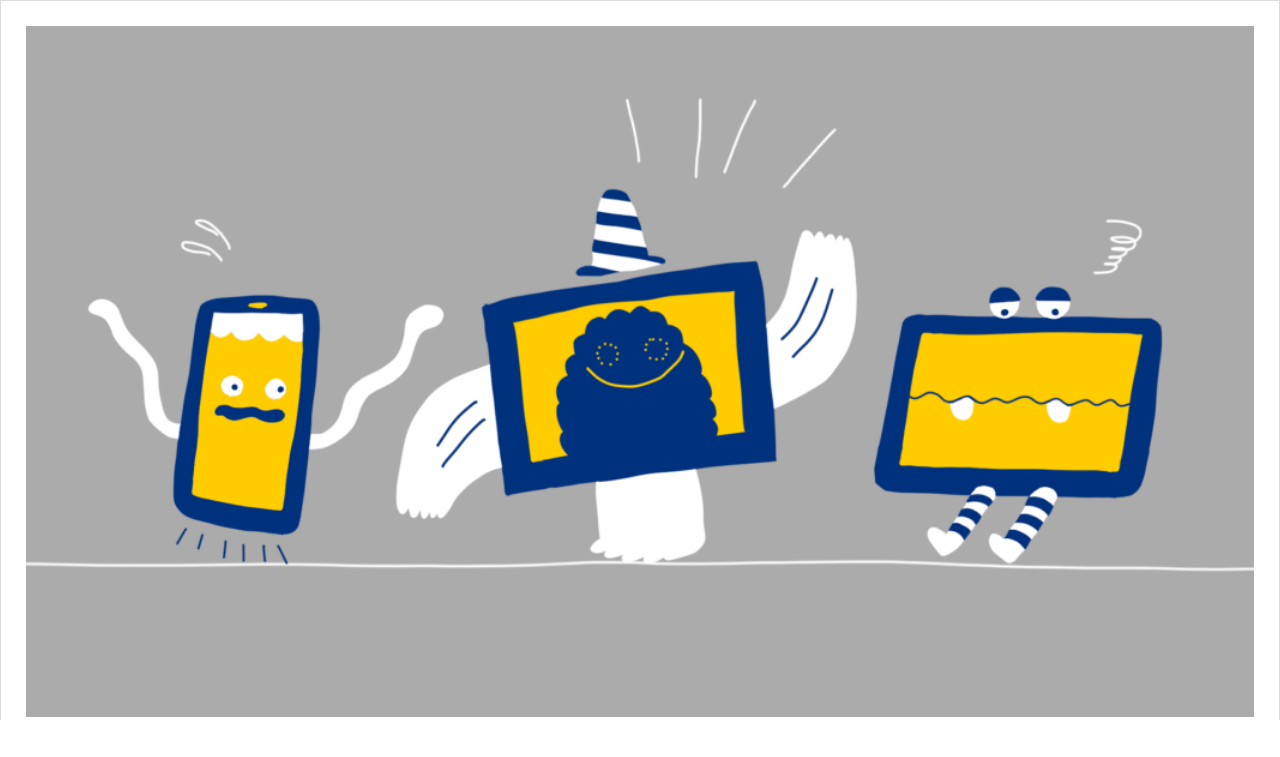

--- FILE ---
content_type: application/javascript
request_url: https://tency.co.jp/wp-content/themes/tency/js/script.js?ver=1.0.0
body_size: 867
content:
// ナビゲーション共通
$(".toggle_img").on("click", function() {
  $("body").toggleClass("drawer-open");
  $(".toggle_img").toggleClass("change");
  if ($("body").hasClass("drawer-open")) {
    $(".toggle_img").attr("src", "https://tency.co.jp/wp-content/themes/tency/img/common/icon_close.png");
  } else {
    $(".toggle_img").attr("src", "https://tency.co.jp/wp-content/themes/tency/img/common/icon_open.png");
  }
});

// トップページ、どんな会社ページ共通？？
document.querySelectorAll('*').forEach(el => el.clientWidth > document.body.clientWidth ? console.log(el) : null);

// つくったものページ
$(function($) {
  if ($('.work_list').length) {
    $('.work_list').infiniteScroll({
      append: '.work_list>li',
      path: '.pagination .next',
      hideNav: '.pagination',
      button: '.btn_more_blue a',
      scrollThreshold: false
    });
  }
});

// お知らせページ、つくったものページ共通
$(function() {
  const show = 12;
  const num = 6; 
  const contents = 'ul li';
  const url = location.href;
  $(contents + ':nth-child(n + ' + (show + 1) + ')').addClass('is-hidden');
  $('.more_display').on('click', function () {
    $(contents + '.is-hidden').slice(0, num).removeClass('is-hidden');
    if ($(contents + '.is-hidden').length == 0) {
      $('.more_display').fadeOut();
    }
  });
});

// swiper.js(トップお客様インタビュー)
$(function () {
  var swiper = new Swiper(".mySwiper", {
    loop: false,　// 記事6枚以上になったらtrueにしてください
    spaceBetween: 30,
    navigation: {
      nextEl: '.swiper-button-next',
      prevEl: '.swiper-button-prev',
    },
    breakpoints: {
      0: {
        slidesPerView: 1,
        spaceBetween: 20
      },
      769: {
        slidesPerView: 2,
        spaceBetween: 24
      },
      1025: {
        slidesPerView: 3,
        spaceBetween: 30
      }
    }
  });
});